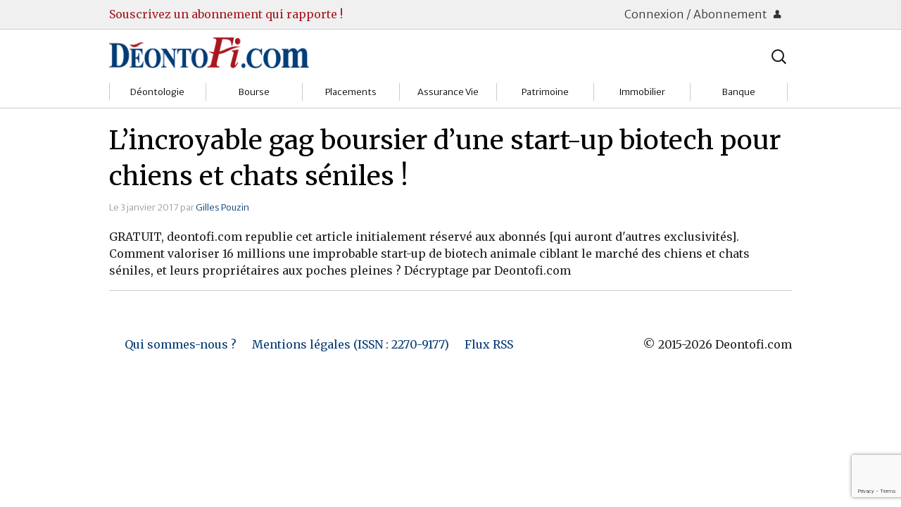

--- FILE ---
content_type: text/html; charset=utf-8
request_url: https://www.google.com/recaptcha/api2/anchor?ar=1&k=6Ld_0KEqAAAAAH67Ti9HlV2eJIpfwaYXF-_ll5T5&co=aHR0cHM6Ly9kZW9udG9maS5jb206NDQz&hl=en&v=PoyoqOPhxBO7pBk68S4YbpHZ&size=invisible&anchor-ms=20000&execute-ms=30000&cb=x7y8n3pebp1g
body_size: 48712
content:
<!DOCTYPE HTML><html dir="ltr" lang="en"><head><meta http-equiv="Content-Type" content="text/html; charset=UTF-8">
<meta http-equiv="X-UA-Compatible" content="IE=edge">
<title>reCAPTCHA</title>
<style type="text/css">
/* cyrillic-ext */
@font-face {
  font-family: 'Roboto';
  font-style: normal;
  font-weight: 400;
  font-stretch: 100%;
  src: url(//fonts.gstatic.com/s/roboto/v48/KFO7CnqEu92Fr1ME7kSn66aGLdTylUAMa3GUBHMdazTgWw.woff2) format('woff2');
  unicode-range: U+0460-052F, U+1C80-1C8A, U+20B4, U+2DE0-2DFF, U+A640-A69F, U+FE2E-FE2F;
}
/* cyrillic */
@font-face {
  font-family: 'Roboto';
  font-style: normal;
  font-weight: 400;
  font-stretch: 100%;
  src: url(//fonts.gstatic.com/s/roboto/v48/KFO7CnqEu92Fr1ME7kSn66aGLdTylUAMa3iUBHMdazTgWw.woff2) format('woff2');
  unicode-range: U+0301, U+0400-045F, U+0490-0491, U+04B0-04B1, U+2116;
}
/* greek-ext */
@font-face {
  font-family: 'Roboto';
  font-style: normal;
  font-weight: 400;
  font-stretch: 100%;
  src: url(//fonts.gstatic.com/s/roboto/v48/KFO7CnqEu92Fr1ME7kSn66aGLdTylUAMa3CUBHMdazTgWw.woff2) format('woff2');
  unicode-range: U+1F00-1FFF;
}
/* greek */
@font-face {
  font-family: 'Roboto';
  font-style: normal;
  font-weight: 400;
  font-stretch: 100%;
  src: url(//fonts.gstatic.com/s/roboto/v48/KFO7CnqEu92Fr1ME7kSn66aGLdTylUAMa3-UBHMdazTgWw.woff2) format('woff2');
  unicode-range: U+0370-0377, U+037A-037F, U+0384-038A, U+038C, U+038E-03A1, U+03A3-03FF;
}
/* math */
@font-face {
  font-family: 'Roboto';
  font-style: normal;
  font-weight: 400;
  font-stretch: 100%;
  src: url(//fonts.gstatic.com/s/roboto/v48/KFO7CnqEu92Fr1ME7kSn66aGLdTylUAMawCUBHMdazTgWw.woff2) format('woff2');
  unicode-range: U+0302-0303, U+0305, U+0307-0308, U+0310, U+0312, U+0315, U+031A, U+0326-0327, U+032C, U+032F-0330, U+0332-0333, U+0338, U+033A, U+0346, U+034D, U+0391-03A1, U+03A3-03A9, U+03B1-03C9, U+03D1, U+03D5-03D6, U+03F0-03F1, U+03F4-03F5, U+2016-2017, U+2034-2038, U+203C, U+2040, U+2043, U+2047, U+2050, U+2057, U+205F, U+2070-2071, U+2074-208E, U+2090-209C, U+20D0-20DC, U+20E1, U+20E5-20EF, U+2100-2112, U+2114-2115, U+2117-2121, U+2123-214F, U+2190, U+2192, U+2194-21AE, U+21B0-21E5, U+21F1-21F2, U+21F4-2211, U+2213-2214, U+2216-22FF, U+2308-230B, U+2310, U+2319, U+231C-2321, U+2336-237A, U+237C, U+2395, U+239B-23B7, U+23D0, U+23DC-23E1, U+2474-2475, U+25AF, U+25B3, U+25B7, U+25BD, U+25C1, U+25CA, U+25CC, U+25FB, U+266D-266F, U+27C0-27FF, U+2900-2AFF, U+2B0E-2B11, U+2B30-2B4C, U+2BFE, U+3030, U+FF5B, U+FF5D, U+1D400-1D7FF, U+1EE00-1EEFF;
}
/* symbols */
@font-face {
  font-family: 'Roboto';
  font-style: normal;
  font-weight: 400;
  font-stretch: 100%;
  src: url(//fonts.gstatic.com/s/roboto/v48/KFO7CnqEu92Fr1ME7kSn66aGLdTylUAMaxKUBHMdazTgWw.woff2) format('woff2');
  unicode-range: U+0001-000C, U+000E-001F, U+007F-009F, U+20DD-20E0, U+20E2-20E4, U+2150-218F, U+2190, U+2192, U+2194-2199, U+21AF, U+21E6-21F0, U+21F3, U+2218-2219, U+2299, U+22C4-22C6, U+2300-243F, U+2440-244A, U+2460-24FF, U+25A0-27BF, U+2800-28FF, U+2921-2922, U+2981, U+29BF, U+29EB, U+2B00-2BFF, U+4DC0-4DFF, U+FFF9-FFFB, U+10140-1018E, U+10190-1019C, U+101A0, U+101D0-101FD, U+102E0-102FB, U+10E60-10E7E, U+1D2C0-1D2D3, U+1D2E0-1D37F, U+1F000-1F0FF, U+1F100-1F1AD, U+1F1E6-1F1FF, U+1F30D-1F30F, U+1F315, U+1F31C, U+1F31E, U+1F320-1F32C, U+1F336, U+1F378, U+1F37D, U+1F382, U+1F393-1F39F, U+1F3A7-1F3A8, U+1F3AC-1F3AF, U+1F3C2, U+1F3C4-1F3C6, U+1F3CA-1F3CE, U+1F3D4-1F3E0, U+1F3ED, U+1F3F1-1F3F3, U+1F3F5-1F3F7, U+1F408, U+1F415, U+1F41F, U+1F426, U+1F43F, U+1F441-1F442, U+1F444, U+1F446-1F449, U+1F44C-1F44E, U+1F453, U+1F46A, U+1F47D, U+1F4A3, U+1F4B0, U+1F4B3, U+1F4B9, U+1F4BB, U+1F4BF, U+1F4C8-1F4CB, U+1F4D6, U+1F4DA, U+1F4DF, U+1F4E3-1F4E6, U+1F4EA-1F4ED, U+1F4F7, U+1F4F9-1F4FB, U+1F4FD-1F4FE, U+1F503, U+1F507-1F50B, U+1F50D, U+1F512-1F513, U+1F53E-1F54A, U+1F54F-1F5FA, U+1F610, U+1F650-1F67F, U+1F687, U+1F68D, U+1F691, U+1F694, U+1F698, U+1F6AD, U+1F6B2, U+1F6B9-1F6BA, U+1F6BC, U+1F6C6-1F6CF, U+1F6D3-1F6D7, U+1F6E0-1F6EA, U+1F6F0-1F6F3, U+1F6F7-1F6FC, U+1F700-1F7FF, U+1F800-1F80B, U+1F810-1F847, U+1F850-1F859, U+1F860-1F887, U+1F890-1F8AD, U+1F8B0-1F8BB, U+1F8C0-1F8C1, U+1F900-1F90B, U+1F93B, U+1F946, U+1F984, U+1F996, U+1F9E9, U+1FA00-1FA6F, U+1FA70-1FA7C, U+1FA80-1FA89, U+1FA8F-1FAC6, U+1FACE-1FADC, U+1FADF-1FAE9, U+1FAF0-1FAF8, U+1FB00-1FBFF;
}
/* vietnamese */
@font-face {
  font-family: 'Roboto';
  font-style: normal;
  font-weight: 400;
  font-stretch: 100%;
  src: url(//fonts.gstatic.com/s/roboto/v48/KFO7CnqEu92Fr1ME7kSn66aGLdTylUAMa3OUBHMdazTgWw.woff2) format('woff2');
  unicode-range: U+0102-0103, U+0110-0111, U+0128-0129, U+0168-0169, U+01A0-01A1, U+01AF-01B0, U+0300-0301, U+0303-0304, U+0308-0309, U+0323, U+0329, U+1EA0-1EF9, U+20AB;
}
/* latin-ext */
@font-face {
  font-family: 'Roboto';
  font-style: normal;
  font-weight: 400;
  font-stretch: 100%;
  src: url(//fonts.gstatic.com/s/roboto/v48/KFO7CnqEu92Fr1ME7kSn66aGLdTylUAMa3KUBHMdazTgWw.woff2) format('woff2');
  unicode-range: U+0100-02BA, U+02BD-02C5, U+02C7-02CC, U+02CE-02D7, U+02DD-02FF, U+0304, U+0308, U+0329, U+1D00-1DBF, U+1E00-1E9F, U+1EF2-1EFF, U+2020, U+20A0-20AB, U+20AD-20C0, U+2113, U+2C60-2C7F, U+A720-A7FF;
}
/* latin */
@font-face {
  font-family: 'Roboto';
  font-style: normal;
  font-weight: 400;
  font-stretch: 100%;
  src: url(//fonts.gstatic.com/s/roboto/v48/KFO7CnqEu92Fr1ME7kSn66aGLdTylUAMa3yUBHMdazQ.woff2) format('woff2');
  unicode-range: U+0000-00FF, U+0131, U+0152-0153, U+02BB-02BC, U+02C6, U+02DA, U+02DC, U+0304, U+0308, U+0329, U+2000-206F, U+20AC, U+2122, U+2191, U+2193, U+2212, U+2215, U+FEFF, U+FFFD;
}
/* cyrillic-ext */
@font-face {
  font-family: 'Roboto';
  font-style: normal;
  font-weight: 500;
  font-stretch: 100%;
  src: url(//fonts.gstatic.com/s/roboto/v48/KFO7CnqEu92Fr1ME7kSn66aGLdTylUAMa3GUBHMdazTgWw.woff2) format('woff2');
  unicode-range: U+0460-052F, U+1C80-1C8A, U+20B4, U+2DE0-2DFF, U+A640-A69F, U+FE2E-FE2F;
}
/* cyrillic */
@font-face {
  font-family: 'Roboto';
  font-style: normal;
  font-weight: 500;
  font-stretch: 100%;
  src: url(//fonts.gstatic.com/s/roboto/v48/KFO7CnqEu92Fr1ME7kSn66aGLdTylUAMa3iUBHMdazTgWw.woff2) format('woff2');
  unicode-range: U+0301, U+0400-045F, U+0490-0491, U+04B0-04B1, U+2116;
}
/* greek-ext */
@font-face {
  font-family: 'Roboto';
  font-style: normal;
  font-weight: 500;
  font-stretch: 100%;
  src: url(//fonts.gstatic.com/s/roboto/v48/KFO7CnqEu92Fr1ME7kSn66aGLdTylUAMa3CUBHMdazTgWw.woff2) format('woff2');
  unicode-range: U+1F00-1FFF;
}
/* greek */
@font-face {
  font-family: 'Roboto';
  font-style: normal;
  font-weight: 500;
  font-stretch: 100%;
  src: url(//fonts.gstatic.com/s/roboto/v48/KFO7CnqEu92Fr1ME7kSn66aGLdTylUAMa3-UBHMdazTgWw.woff2) format('woff2');
  unicode-range: U+0370-0377, U+037A-037F, U+0384-038A, U+038C, U+038E-03A1, U+03A3-03FF;
}
/* math */
@font-face {
  font-family: 'Roboto';
  font-style: normal;
  font-weight: 500;
  font-stretch: 100%;
  src: url(//fonts.gstatic.com/s/roboto/v48/KFO7CnqEu92Fr1ME7kSn66aGLdTylUAMawCUBHMdazTgWw.woff2) format('woff2');
  unicode-range: U+0302-0303, U+0305, U+0307-0308, U+0310, U+0312, U+0315, U+031A, U+0326-0327, U+032C, U+032F-0330, U+0332-0333, U+0338, U+033A, U+0346, U+034D, U+0391-03A1, U+03A3-03A9, U+03B1-03C9, U+03D1, U+03D5-03D6, U+03F0-03F1, U+03F4-03F5, U+2016-2017, U+2034-2038, U+203C, U+2040, U+2043, U+2047, U+2050, U+2057, U+205F, U+2070-2071, U+2074-208E, U+2090-209C, U+20D0-20DC, U+20E1, U+20E5-20EF, U+2100-2112, U+2114-2115, U+2117-2121, U+2123-214F, U+2190, U+2192, U+2194-21AE, U+21B0-21E5, U+21F1-21F2, U+21F4-2211, U+2213-2214, U+2216-22FF, U+2308-230B, U+2310, U+2319, U+231C-2321, U+2336-237A, U+237C, U+2395, U+239B-23B7, U+23D0, U+23DC-23E1, U+2474-2475, U+25AF, U+25B3, U+25B7, U+25BD, U+25C1, U+25CA, U+25CC, U+25FB, U+266D-266F, U+27C0-27FF, U+2900-2AFF, U+2B0E-2B11, U+2B30-2B4C, U+2BFE, U+3030, U+FF5B, U+FF5D, U+1D400-1D7FF, U+1EE00-1EEFF;
}
/* symbols */
@font-face {
  font-family: 'Roboto';
  font-style: normal;
  font-weight: 500;
  font-stretch: 100%;
  src: url(//fonts.gstatic.com/s/roboto/v48/KFO7CnqEu92Fr1ME7kSn66aGLdTylUAMaxKUBHMdazTgWw.woff2) format('woff2');
  unicode-range: U+0001-000C, U+000E-001F, U+007F-009F, U+20DD-20E0, U+20E2-20E4, U+2150-218F, U+2190, U+2192, U+2194-2199, U+21AF, U+21E6-21F0, U+21F3, U+2218-2219, U+2299, U+22C4-22C6, U+2300-243F, U+2440-244A, U+2460-24FF, U+25A0-27BF, U+2800-28FF, U+2921-2922, U+2981, U+29BF, U+29EB, U+2B00-2BFF, U+4DC0-4DFF, U+FFF9-FFFB, U+10140-1018E, U+10190-1019C, U+101A0, U+101D0-101FD, U+102E0-102FB, U+10E60-10E7E, U+1D2C0-1D2D3, U+1D2E0-1D37F, U+1F000-1F0FF, U+1F100-1F1AD, U+1F1E6-1F1FF, U+1F30D-1F30F, U+1F315, U+1F31C, U+1F31E, U+1F320-1F32C, U+1F336, U+1F378, U+1F37D, U+1F382, U+1F393-1F39F, U+1F3A7-1F3A8, U+1F3AC-1F3AF, U+1F3C2, U+1F3C4-1F3C6, U+1F3CA-1F3CE, U+1F3D4-1F3E0, U+1F3ED, U+1F3F1-1F3F3, U+1F3F5-1F3F7, U+1F408, U+1F415, U+1F41F, U+1F426, U+1F43F, U+1F441-1F442, U+1F444, U+1F446-1F449, U+1F44C-1F44E, U+1F453, U+1F46A, U+1F47D, U+1F4A3, U+1F4B0, U+1F4B3, U+1F4B9, U+1F4BB, U+1F4BF, U+1F4C8-1F4CB, U+1F4D6, U+1F4DA, U+1F4DF, U+1F4E3-1F4E6, U+1F4EA-1F4ED, U+1F4F7, U+1F4F9-1F4FB, U+1F4FD-1F4FE, U+1F503, U+1F507-1F50B, U+1F50D, U+1F512-1F513, U+1F53E-1F54A, U+1F54F-1F5FA, U+1F610, U+1F650-1F67F, U+1F687, U+1F68D, U+1F691, U+1F694, U+1F698, U+1F6AD, U+1F6B2, U+1F6B9-1F6BA, U+1F6BC, U+1F6C6-1F6CF, U+1F6D3-1F6D7, U+1F6E0-1F6EA, U+1F6F0-1F6F3, U+1F6F7-1F6FC, U+1F700-1F7FF, U+1F800-1F80B, U+1F810-1F847, U+1F850-1F859, U+1F860-1F887, U+1F890-1F8AD, U+1F8B0-1F8BB, U+1F8C0-1F8C1, U+1F900-1F90B, U+1F93B, U+1F946, U+1F984, U+1F996, U+1F9E9, U+1FA00-1FA6F, U+1FA70-1FA7C, U+1FA80-1FA89, U+1FA8F-1FAC6, U+1FACE-1FADC, U+1FADF-1FAE9, U+1FAF0-1FAF8, U+1FB00-1FBFF;
}
/* vietnamese */
@font-face {
  font-family: 'Roboto';
  font-style: normal;
  font-weight: 500;
  font-stretch: 100%;
  src: url(//fonts.gstatic.com/s/roboto/v48/KFO7CnqEu92Fr1ME7kSn66aGLdTylUAMa3OUBHMdazTgWw.woff2) format('woff2');
  unicode-range: U+0102-0103, U+0110-0111, U+0128-0129, U+0168-0169, U+01A0-01A1, U+01AF-01B0, U+0300-0301, U+0303-0304, U+0308-0309, U+0323, U+0329, U+1EA0-1EF9, U+20AB;
}
/* latin-ext */
@font-face {
  font-family: 'Roboto';
  font-style: normal;
  font-weight: 500;
  font-stretch: 100%;
  src: url(//fonts.gstatic.com/s/roboto/v48/KFO7CnqEu92Fr1ME7kSn66aGLdTylUAMa3KUBHMdazTgWw.woff2) format('woff2');
  unicode-range: U+0100-02BA, U+02BD-02C5, U+02C7-02CC, U+02CE-02D7, U+02DD-02FF, U+0304, U+0308, U+0329, U+1D00-1DBF, U+1E00-1E9F, U+1EF2-1EFF, U+2020, U+20A0-20AB, U+20AD-20C0, U+2113, U+2C60-2C7F, U+A720-A7FF;
}
/* latin */
@font-face {
  font-family: 'Roboto';
  font-style: normal;
  font-weight: 500;
  font-stretch: 100%;
  src: url(//fonts.gstatic.com/s/roboto/v48/KFO7CnqEu92Fr1ME7kSn66aGLdTylUAMa3yUBHMdazQ.woff2) format('woff2');
  unicode-range: U+0000-00FF, U+0131, U+0152-0153, U+02BB-02BC, U+02C6, U+02DA, U+02DC, U+0304, U+0308, U+0329, U+2000-206F, U+20AC, U+2122, U+2191, U+2193, U+2212, U+2215, U+FEFF, U+FFFD;
}
/* cyrillic-ext */
@font-face {
  font-family: 'Roboto';
  font-style: normal;
  font-weight: 900;
  font-stretch: 100%;
  src: url(//fonts.gstatic.com/s/roboto/v48/KFO7CnqEu92Fr1ME7kSn66aGLdTylUAMa3GUBHMdazTgWw.woff2) format('woff2');
  unicode-range: U+0460-052F, U+1C80-1C8A, U+20B4, U+2DE0-2DFF, U+A640-A69F, U+FE2E-FE2F;
}
/* cyrillic */
@font-face {
  font-family: 'Roboto';
  font-style: normal;
  font-weight: 900;
  font-stretch: 100%;
  src: url(//fonts.gstatic.com/s/roboto/v48/KFO7CnqEu92Fr1ME7kSn66aGLdTylUAMa3iUBHMdazTgWw.woff2) format('woff2');
  unicode-range: U+0301, U+0400-045F, U+0490-0491, U+04B0-04B1, U+2116;
}
/* greek-ext */
@font-face {
  font-family: 'Roboto';
  font-style: normal;
  font-weight: 900;
  font-stretch: 100%;
  src: url(//fonts.gstatic.com/s/roboto/v48/KFO7CnqEu92Fr1ME7kSn66aGLdTylUAMa3CUBHMdazTgWw.woff2) format('woff2');
  unicode-range: U+1F00-1FFF;
}
/* greek */
@font-face {
  font-family: 'Roboto';
  font-style: normal;
  font-weight: 900;
  font-stretch: 100%;
  src: url(//fonts.gstatic.com/s/roboto/v48/KFO7CnqEu92Fr1ME7kSn66aGLdTylUAMa3-UBHMdazTgWw.woff2) format('woff2');
  unicode-range: U+0370-0377, U+037A-037F, U+0384-038A, U+038C, U+038E-03A1, U+03A3-03FF;
}
/* math */
@font-face {
  font-family: 'Roboto';
  font-style: normal;
  font-weight: 900;
  font-stretch: 100%;
  src: url(//fonts.gstatic.com/s/roboto/v48/KFO7CnqEu92Fr1ME7kSn66aGLdTylUAMawCUBHMdazTgWw.woff2) format('woff2');
  unicode-range: U+0302-0303, U+0305, U+0307-0308, U+0310, U+0312, U+0315, U+031A, U+0326-0327, U+032C, U+032F-0330, U+0332-0333, U+0338, U+033A, U+0346, U+034D, U+0391-03A1, U+03A3-03A9, U+03B1-03C9, U+03D1, U+03D5-03D6, U+03F0-03F1, U+03F4-03F5, U+2016-2017, U+2034-2038, U+203C, U+2040, U+2043, U+2047, U+2050, U+2057, U+205F, U+2070-2071, U+2074-208E, U+2090-209C, U+20D0-20DC, U+20E1, U+20E5-20EF, U+2100-2112, U+2114-2115, U+2117-2121, U+2123-214F, U+2190, U+2192, U+2194-21AE, U+21B0-21E5, U+21F1-21F2, U+21F4-2211, U+2213-2214, U+2216-22FF, U+2308-230B, U+2310, U+2319, U+231C-2321, U+2336-237A, U+237C, U+2395, U+239B-23B7, U+23D0, U+23DC-23E1, U+2474-2475, U+25AF, U+25B3, U+25B7, U+25BD, U+25C1, U+25CA, U+25CC, U+25FB, U+266D-266F, U+27C0-27FF, U+2900-2AFF, U+2B0E-2B11, U+2B30-2B4C, U+2BFE, U+3030, U+FF5B, U+FF5D, U+1D400-1D7FF, U+1EE00-1EEFF;
}
/* symbols */
@font-face {
  font-family: 'Roboto';
  font-style: normal;
  font-weight: 900;
  font-stretch: 100%;
  src: url(//fonts.gstatic.com/s/roboto/v48/KFO7CnqEu92Fr1ME7kSn66aGLdTylUAMaxKUBHMdazTgWw.woff2) format('woff2');
  unicode-range: U+0001-000C, U+000E-001F, U+007F-009F, U+20DD-20E0, U+20E2-20E4, U+2150-218F, U+2190, U+2192, U+2194-2199, U+21AF, U+21E6-21F0, U+21F3, U+2218-2219, U+2299, U+22C4-22C6, U+2300-243F, U+2440-244A, U+2460-24FF, U+25A0-27BF, U+2800-28FF, U+2921-2922, U+2981, U+29BF, U+29EB, U+2B00-2BFF, U+4DC0-4DFF, U+FFF9-FFFB, U+10140-1018E, U+10190-1019C, U+101A0, U+101D0-101FD, U+102E0-102FB, U+10E60-10E7E, U+1D2C0-1D2D3, U+1D2E0-1D37F, U+1F000-1F0FF, U+1F100-1F1AD, U+1F1E6-1F1FF, U+1F30D-1F30F, U+1F315, U+1F31C, U+1F31E, U+1F320-1F32C, U+1F336, U+1F378, U+1F37D, U+1F382, U+1F393-1F39F, U+1F3A7-1F3A8, U+1F3AC-1F3AF, U+1F3C2, U+1F3C4-1F3C6, U+1F3CA-1F3CE, U+1F3D4-1F3E0, U+1F3ED, U+1F3F1-1F3F3, U+1F3F5-1F3F7, U+1F408, U+1F415, U+1F41F, U+1F426, U+1F43F, U+1F441-1F442, U+1F444, U+1F446-1F449, U+1F44C-1F44E, U+1F453, U+1F46A, U+1F47D, U+1F4A3, U+1F4B0, U+1F4B3, U+1F4B9, U+1F4BB, U+1F4BF, U+1F4C8-1F4CB, U+1F4D6, U+1F4DA, U+1F4DF, U+1F4E3-1F4E6, U+1F4EA-1F4ED, U+1F4F7, U+1F4F9-1F4FB, U+1F4FD-1F4FE, U+1F503, U+1F507-1F50B, U+1F50D, U+1F512-1F513, U+1F53E-1F54A, U+1F54F-1F5FA, U+1F610, U+1F650-1F67F, U+1F687, U+1F68D, U+1F691, U+1F694, U+1F698, U+1F6AD, U+1F6B2, U+1F6B9-1F6BA, U+1F6BC, U+1F6C6-1F6CF, U+1F6D3-1F6D7, U+1F6E0-1F6EA, U+1F6F0-1F6F3, U+1F6F7-1F6FC, U+1F700-1F7FF, U+1F800-1F80B, U+1F810-1F847, U+1F850-1F859, U+1F860-1F887, U+1F890-1F8AD, U+1F8B0-1F8BB, U+1F8C0-1F8C1, U+1F900-1F90B, U+1F93B, U+1F946, U+1F984, U+1F996, U+1F9E9, U+1FA00-1FA6F, U+1FA70-1FA7C, U+1FA80-1FA89, U+1FA8F-1FAC6, U+1FACE-1FADC, U+1FADF-1FAE9, U+1FAF0-1FAF8, U+1FB00-1FBFF;
}
/* vietnamese */
@font-face {
  font-family: 'Roboto';
  font-style: normal;
  font-weight: 900;
  font-stretch: 100%;
  src: url(//fonts.gstatic.com/s/roboto/v48/KFO7CnqEu92Fr1ME7kSn66aGLdTylUAMa3OUBHMdazTgWw.woff2) format('woff2');
  unicode-range: U+0102-0103, U+0110-0111, U+0128-0129, U+0168-0169, U+01A0-01A1, U+01AF-01B0, U+0300-0301, U+0303-0304, U+0308-0309, U+0323, U+0329, U+1EA0-1EF9, U+20AB;
}
/* latin-ext */
@font-face {
  font-family: 'Roboto';
  font-style: normal;
  font-weight: 900;
  font-stretch: 100%;
  src: url(//fonts.gstatic.com/s/roboto/v48/KFO7CnqEu92Fr1ME7kSn66aGLdTylUAMa3KUBHMdazTgWw.woff2) format('woff2');
  unicode-range: U+0100-02BA, U+02BD-02C5, U+02C7-02CC, U+02CE-02D7, U+02DD-02FF, U+0304, U+0308, U+0329, U+1D00-1DBF, U+1E00-1E9F, U+1EF2-1EFF, U+2020, U+20A0-20AB, U+20AD-20C0, U+2113, U+2C60-2C7F, U+A720-A7FF;
}
/* latin */
@font-face {
  font-family: 'Roboto';
  font-style: normal;
  font-weight: 900;
  font-stretch: 100%;
  src: url(//fonts.gstatic.com/s/roboto/v48/KFO7CnqEu92Fr1ME7kSn66aGLdTylUAMa3yUBHMdazQ.woff2) format('woff2');
  unicode-range: U+0000-00FF, U+0131, U+0152-0153, U+02BB-02BC, U+02C6, U+02DA, U+02DC, U+0304, U+0308, U+0329, U+2000-206F, U+20AC, U+2122, U+2191, U+2193, U+2212, U+2215, U+FEFF, U+FFFD;
}

</style>
<link rel="stylesheet" type="text/css" href="https://www.gstatic.com/recaptcha/releases/PoyoqOPhxBO7pBk68S4YbpHZ/styles__ltr.css">
<script nonce="9J0glQWwcskpAjFZJxV8nQ" type="text/javascript">window['__recaptcha_api'] = 'https://www.google.com/recaptcha/api2/';</script>
<script type="text/javascript" src="https://www.gstatic.com/recaptcha/releases/PoyoqOPhxBO7pBk68S4YbpHZ/recaptcha__en.js" nonce="9J0glQWwcskpAjFZJxV8nQ">
      
    </script></head>
<body><div id="rc-anchor-alert" class="rc-anchor-alert"></div>
<input type="hidden" id="recaptcha-token" value="[base64]">
<script type="text/javascript" nonce="9J0glQWwcskpAjFZJxV8nQ">
      recaptcha.anchor.Main.init("[\x22ainput\x22,[\x22bgdata\x22,\x22\x22,\[base64]/[base64]/MjU1Ong/[base64]/[base64]/[base64]/[base64]/[base64]/[base64]/[base64]/[base64]/[base64]/[base64]/[base64]/[base64]/[base64]/[base64]/[base64]\\u003d\x22,\[base64]\\u003d\x22,\[base64]/Ch1JbKQPDucORwpPDkCrCvsObwrZCw6XCpEwew5TDhzMhcMKGfWLDuWbDkT3DmgbChcK6w7krQ8K1acOGOcK1M8O2wq/CksKbw6hEw4h1w6dmTm3DoWzDhsKHU8Omw5kEw4TDjU7Dg8O+KHE5AcOgK8K8HnzCsMOPBAAfOsOwwrROHHrDgklHwqQKa8K+AWQ3w4/[base64]/Y8K9AMOBwo3DjX/CpjDClMOtRMO1QBXCk8Kqwr3CqWMSwoJrw5EBJsKNwpsgWjHCk1Ysci1SQMKhwrvCtSlIUkQfwqXCkcKQXcO3woDDvXHDqXzCtMOEwrMAWTtUw704GsKtMcOCw57Di2IqccKQwqdXYcOZwoXDvh/Dj3PCm1Qnc8Ouw4MFwrlHwrJOcEfCusOjRmchJsKPTG4MwrATGnzCn8Kywr8mecOTwpAzwq/[base64]/Dp8OmVGByS8KHP8KUwo/[base64]/DucOjKcO2wq/[base64]/DsTcaw5N3wo3Dv8OiOcOpW8OlDldcQDTCg3s7wqbCr0PDpidIQmRxwoxNYcKLw7lra1fCoMO2XcKSdcKSGsK9TGRYTgPDpmLDhsOHYcK/J8O6w7PCnT3Ck8KNHXQXFnjCisKjeg4DOGxBHMKhw4fDjz/DriHDoTo8wpUowqfDmh3CkwZCZ8Otw5fDgUPCr8KeCGvDghpuwqrDhsO4wopgwp49WsOiwpDDpsOxImpuaTDDjSwWwpQ9wrdbB8Kzw6jDp8OMw58/w7kxbzUbVl/DlcK1JQbDisOiRMK8TDfCg8OOw6nDsMOOaMOywrgHQyYSwrbDusOsXFHCrcOUw4DCi8OUwrpFK8OIRHcqP1ItUcOIdMKoesONRzjCsAnDocOjw7t2TATDi8OJw7vCpDlTfcOdwrdKw5JFwq4EwpPCriYqUwvCjW/Dg8OkHMO3wqFaw5fDhMO0wrHCjMOVClJ5YUzDiEB/[base64]/CuAnCscKGNMOzWcKMwrPDr3vDhSB5wr/Ci8O9w4gHwopMw7nCgMOCRjjDrnNRAXbCvB3CkC7CnhdwDDfCmsK5ID1WwoTCo0PDjMOsKcKaOlJYI8OqVMKSw7jCnn/Cp8KPPsOJw5HCn8KIw51ALHDCvsKJw5R1w7/Dq8OyPcKgIsK1wr3Dm8OWwpMeWcOCSsKzaMOpwpQ3w556aWZ1dwbCocKbJXnDrsOKw6prw47DrsOSQT/[base64]/[base64]/e8OWSgjDucKew7HDvsO5w79owqIYNATCkRLDtT9HwqrDvmMeCWTCrV1icyQVw5XCl8Kbw7dwwpTCrcODF8KaMsKIO8KwF2V6wqfChhfCtBLDvATCiGbCjcKiPcKIfkw9D2FGNMOGw69ew4hCf8KBwrfDqyh/[base64]/DlhMPST4fw4XDr8OFEmcUw51WKC4MDgHDjC4uwpHCoMOaPEUlZ28Bw6zCgSDCmUzDicKYwo7Dtl9wwoZMw5BfdsOrw4nDkmBFwp4pGWFnw5MzcMOQJR/DrF46w79Bw6PCkVBUKBJawrY/[base64]/CmCzCs8O8PRzDqk0oQVfCpsOsQMOow4w3w7PCksO/[base64]/Ck8Knw7wowr3DkjjChHQuB17DsMOVJgUtwp4FwpV2SRjDgQ/DuMK5wrk7w73DhXtgw5sSwrIbZmLCgcKZwq0FwoYTwq91w5BNw5RZwrQfdR46wo/[base64]/CmMKsw7p1KMKEFxtzwq0Vw78owp/DtA85G8OCw5bDosKNwoLDqMKcY8KPaMOPGcO9MsKmCMKZwo7Cg8OVSsKwWUFTwojCtsKHEMKCR8ObemLCsyvCmsK7wrbDscOoZTRbw5HCrcOGwrdmw4XDmMOnwovDlsKSeFPDlhXCpEbDkWfChcOwHW/DmHUqUsO0w44ZP8Opb8Oiw5k2wpPDlEHDvi4/w6bCo8KCw4sVdsKSPHAwGcONIHDClRDDrcKNYAI6XsKAGzI6wqYQP1HDmgwgClvCrMKSwp0KUEDCvFrCnG/DlSYhw4ljw5fDgcKgwpjCtMKtw6TCoUjCj8KmXUDCuMKufcK4wpN5KcKhQMOJw6YGw4cOKT/[base64]/[base64]/DpkFEdXjDsjfDgsKSw6FuwqBJHcKXwpfDqV/CpcKOwrEGw53CkMOWwrXDgH3DtsKRw7FBaMOTTTLDqcOrwp1lSkl0w58bYcOawqzCgUzDi8O8w5PCihbCkMO2W1XDrCrClD/[base64]/[base64]/Crw3DlBzCuwXCjHDDrD8fwqXCs8O7FsKew7QhwoxkwpbCv8KHIXtIKQBXwoXClMKTw7gfwq7Ck3jCkBMJO0TCosKzBALDpcK9HVvDqcK1H1TDgxrDmMOPFwnDjwPDp8OiwoQtQcKJLlp7w5NJwo3CpcKbwpRqIUY3wqTDhcK9IsOLwo/[base64]/DghQWSnPCmsOrT8Orw6DChkZzw60Dw5khwprDpiBZwrTDm8ONw4VUwoDDg8Kdw50Vc8KGwqTDiSQDXMK4b8OtARBMwqFyd2LDq8KgccOMw5g7eMOVfmjDoxPCicOnwqHDgsKcwqlPf8KJa8KZwp3Cq8OGw7J9w7/DlxfCssKCwrItTD5eNBMFwqvCsMKEO8OYeMKHAx7Cu37CgMKGw64qwoUmAsKvTQVFwrrCucK7XCsZSR3DlsKNTXPChH51WcOvFMKEfgEDwoPDjsOYwrHDuzcAacKgw4/CjsOPw7snw7pRw4xzwpLDpsOIUcOCO8Oow78WwpgLA8KuGkkvw4vClQAlw6PCjRwiwrfDln7Cs1M0w57CqsO/w4d5PDbDncOiwokpD8O1Y8O6w7Y3M8OoGGgFK1bDq8OCTcOuDMO5LQV0UcOlO8KrQklgAgbDgsORw7FnbsOJfFc+VkJ9w7rClcOBf0nDuyPDkQHDngnCvMKCw40WAcOMwrnCuw/ChMKrYwbDpHc0WRNRasK/acKUdhHDiQdaw70oCwrDhcOsw5/Cs8OEe18Dw5jDsVZkZgHCncKXwqnCgsOvw4bDnMKrw7/DhMO1woRzc3XDqsKME2F/[base64]/Cn0ASBsKpwqhRI8Ojw7EpwrjDj0vCu0YLwqXDjsOtw4vCjMOQUsKRwoLDkcKcw6xCZ8KQXDNpw5HCtcOWwrTCglcNGSULRMKsd0rDk8KcShfDssKuwr/DpMKDwpvCiMOhcsKtw6HDvsOGMsKQZMKjw5AWKkTDvHhHbMO7wr3DrsKTccO8d8OCw68FCFDCgxXDvQxeZCNtbgBrFwAQwoEJwqARwo/[base64]/[base64]/[base64]/[base64]/LkPDoMK0wozCmMOjw6bDrcKAUsOOG3jDkcKKP8KQwo47dQTDmcOzw4ojdsKsw5jDnBkKZMOZdMKiw6DCp8KUDn/DvMKfNMKfw4XDoyLCpR/DkcOwHQsYwqbDhcOwaDs1w4NAwoccOsOMwodzNMKVwr3DrS7CvhYhPcKfw6LDqQ9tw6/[base64]/CicKqCsOrwqdaEB8pPMOUwpZaFsOywozCkQXDocKrbg/DuUnDpsKtL8K9w4HDk8Kzw4c4w6QYwqkEw4YIw5/Dp1VTw63DqsORYWl/w74pwqRmw7Ufw7UvPcK8wpDDpixOIMKvIMOEw4HDqMKUNy/CmlHCm8KbRsKAY3jCpcOgwpTDl8KEQ3jDrUoVwqA5w7zCmVgPwrMJXwzDjcKjX8OPwpjDkmcIwqI+NRnCkhLCqVMGNMOlMTTDjiLDhmfDrsK5VcKETkPDisO0GnlVUsKsKEjCkMKZWMOBZsOgwqUaXgzDkcKfIsOgFsKlwoTDlsKLwr7DnnTCnxg5FMOwfkHDgsO/wrQWwqjDssKtwrfCg1Mkw4Y/w7nCmFzDlnwLCihBS8OLw7jDksK5KcKVeMOqYMOXdXMaAkdyGcKww7hgHXnCtsKFwqrCpCY9w4/CrAptLsKRHXPDssKfw4/DpcOxVg9ACsKObEjDrQ00w6DCqcKvJcO2w7jCthnCnhbDmDTDiwTDrcKhw7XDmcK7wp81wqDDsxLClMKGBV16w4cew5LDj8OAwo/DmsOawq1pw4PCr8O/KULCpUDCuVdkP8OSWsKeOWV6FS7Dvl8lw5czwrPCs2opwot1w7dYAx/DksOzwoTDk8OCb8K/NMKLfQLDpmrCvBTCuMKhCifCm8KQOmgewrbCvXPDicKSwp3DnxfCtSMtwrRnSsOHS2E/wp4PGCnChMKHw4Niw5IXVjDDr1RIwqgswpTDiGbDusKOw7JlLFrDiwTCosKGMMKdwqEpw4YTPsOxw5XCiVDDgzLDlcONaMOiSG/[base64]/AsKgwpjCtyjCocKhw6FBXDbCoMOXwq7DoXYTw77DiH7Dn8ODw5LCswTCgFTDh8K0w5J9GsKSE8KVwrk/VFDCm3oJa8OuwpYzwozDoUDDv1LDisOqwpvDlmrCqcKEw4zDs8KvaHhWOMKEwpXCrMOPSW7DnlTCusKXWGLCtsK+UsOXwpzDrnPDisKuw6/Csyxtw4QFw4jCr8OnwqvCs2RVfATDkHPDjcKTDsKaFTBFAio6LMKywotewo3Cpmcqw7BmwoZBGEtkw6YMERrCpE7DsDJGwot+w5DCqMO8e8KXSSY7wqHClcOkARhdwoQswqttRwLDmcOjw7csXMOnw57DhhVeF8O5w6/DoxQMw78xNcKYBivDlnPChMO8w71dw7PCjsK3wqvCpcKcV3HDisKjw6c8HsO8w6fChFcSwpsUFR4HwpJFw4fDgcO1cB8Vw4l3w5bDiMKbBsKlw6R9w4oCDMKVwqo5wqbDggR/[base64]/CvDDCrsKJwp/ClAbDmcKPw4DDtsOcw4dKw7UzOsKqYQPCusK2wr3Cp1nCuMOhw4XDsjQcJMK9w4TDkhPConHChMKpUnDDpx/Ci8Ova1vCo3cVd8KjwpPDpCozQwPCsMKSw5cWU3QxworDjx/ClkNzFHpow5DCoiI9QmhcMBfDoF1cw5jDkgzCni7DrcKfwobDgisNwqxJXMOqw47DusKUworDlFgow5ZQw43DgsKbJnIjwqjDo8Oowp/CuyfCiMO/HwUjwqpbcFITw5fDhwBCw6dWw5QkQcK6an8mwrVadMOQw58hF8KHwrjDk8Ohwowqw77CjsO0RcKFw7bDoMOMPsOUccKRw4MQwprDhj9pLHPCkjQnHAPDssK9wpPDgcO7wqrCtcOvwqDDsHJOw7nDtcKJw5jDlhVPL8KcVg4JexXDkjfDjGnCpcKpccK/U0YyIMOGwppXX8KucMOywpZIRsKewoDDo8K0w7gRR347JkMmw5HDplEBJcKqV3/DrsO2bHjDiAvCmsOCw7YDw5/DjsO5woFdbcKew5kEw43CiE7Ds8KGwqg3b8KYehjDvcOjci9zw79Va2XDqMKVw5bDnMKPwo0SSsO7JDkNwroqwpY2woXDlyYgbsOmwo3DucK8w6DCvcKww5LDoBFKw7/CvsOPw5UlVsKFw5siw4rDqCHDgMOiwpLCgVEKw5xLwo/ChwjCk8KCwqhjeMOkwrbDjsOSc1HDjT1Sw6nDq0R1TsOtwpkzfUHDjMK/WGvClsOhEsK5K8OPOsKednXCvMOLw5vDjMKtw4DDunNww75Nwo5Hwr1OFMOxwpgoJ0fCgcOaZlDCvzs9KygkThbDmsKnw5nDvMOQw6/[base64]/DiMKLYm4KwrXDg00ZNw8Sw7zDg8KDZ8OXw4fDosOuw6/[base64]/wo3CqUYFwq/DmsKmwqEQV3zDrk3Dj8OJKF/[base64]/CuMOTw4TCrlM8GcO7LMO4GmjDtypwZsKJRcK8wqLCkEgGVnPDu8KwwqjDtMKlwoAUeiPDihbComICMXZmwodKRMOow6rDssKZwq/[base64]/w45iwpfChEsswqbClsKBwoHDs03Dl1TDtxzClhICw4/CkRcibsKgBCvDhsO7X8KMw6HCrmkzdcKxZWXCi0bDoBcwwpQ0w4HCtCTDnXDCr1TCnHxOTMO1MMK9CsOKYFHDucOcwoxaw7LDs8OfwrzCvcOrwp7Cu8OqwrLDpsO6w4gVaWZ0US/DvsKeDDl1woI9w7s3wp3CmEzCtcOYP1vChV3CgQPDi2A6c3DDm1Fhcm1Hw4YHw7FhWDHDqsK3w77DqMOqTTR+w4gBGMKuw6NOwqpkfMO9w5PCvhJnw5tBwpPCoS5pw7UswqvCtDrDuX3CnMOrw6fCtsKTP8OawqnDs1Z5wrF6wpw6wptVYMKGw6lkJxNqDQzDp1/Cm8Ojw73CiizDiMK+IgrDicOiw4fDk8OFwoHCjsKzwqZkwokTwrdKQRNTw4YVwpEAwrvCpCDCkWZ0DQBdwrrDphFdw6nCvcO/w7PDnSUQO8Kfw6kyw7XCvsOaUcOcOCbCvz/DvkTDrDw1w75FwrzCsBhLYMOkTcO0KcKTw6BFJ3lTGjXDjsOFY0wuwoXCk3rCuQbCn8OIHMO2w7ItwrdAwoomw77CmC3CmwF3ZB0SdXXCgA3Dkx/DvQptEcOWwotIw6fDkgHDlsK8wpPDlsKeQWLCo8KFwrUGwqvCjMKjwqlVUMKbRsKqwqPCvsOwwrZaw5UaFcKywqLCmMKAEcKVw6gQPcKwwol6HTnDoRfCtMOiRsOMQsOzwpnDlRgDfMOybMOzwqE+w51Vw6sSw6BiLcO0Z23CmX8/w4IBLHh9FWLCu8KSwoMLTsOPw7nCu8KMw4tGeRpVLsOqw69Gw4JofwQEShnCssKuIV7DjsOMw5sDBBbDj8Kmwo/CoGHDvwfDj8KaZkrDrEc8a1fDsMOZwqXClMKlPsOITFhKw6Z7w4PCgsOqwrDDmhcuJndgIjtzw69xwo8vw7ICdcKawqhYw6UbwrjDgcKABMKEXWxETw7CjcOqw6MPU8KUwr4IHcKWwodwWsOrKsOsWcOPLMKEwqHDn33DrMKVckNwZsO1w7t9wq/Cum91W8KpwqEUPz3CuCUpJx0aQTvCicK8w7/[base64]/DrTfDjsKVYMOcwpnDnHbCn8Omwo8hwp4kwpVJIXbCvEkHL8OOwpFGFRLDoMKGwrohw7UcF8OwbMOnDVRHwrhfw4tpw4Iuw5YYw61kwq7DlsKuPsOtQsOyw5FmSMKBSMK1wpJZworCk8OMw7rCsmLDvsKBbBU5XsKbworDlMOxN8OUwq/CkTB3w7kCw4wVwoDDu1XCnsOqScOHAcKcRcODHMOeJMO4w7nCn3TDtMKJw4TCm0nCunrCmDHCmTvDosOOwo0sTsOuLMK9L8KAw41Zw75DwpsCw41pw54zwo8JHWBCIMOHwoEzw7PDsBRrAXMIw7/[base64]/dcOUR0ZFw7rCrgfDr8Kqw6lPw43CisKYw5LCqMK/w7UjwqLCk1FJw5/CpsKnw6/CtcOJw6fDqCAKwq5sw5fDjsKXwrnDr23CqsOYw40ZHAgdOHjCtWpdYE7DryfDihllb8K3woXDh0bCjHRFOMK5w75DCcKDATTCk8KKwr91dcOgKlPCrcOQwo/DucO4wo7Cuw3CgFI4Szkow6HDlsO/FcKOSH9cKMK7wrBww4TCuMOowq3Dq8Ktw53DiMKUK2/CgEUHwqRKw5/[base64]/wpMWDMOWIndCw77DssKCwq0ewpkAw7QyD8OGw5rCm8O8EcOJam9gw7/CvcOvw7/DlEfCgirDhMKGUcO6HV8hw6TCpcK9wokGFFJqwp7DilLDrsOYTMKlw6NgexHDiBbDpmxXwrpoKipNw5xJw6/DncKTMFDCk3/DvsOJaC/DnxHDjcO+w65/wrXDsMKyCF7DgGMMGjfDg8Omwr/Dn8O0wpxgV8O9RsKcwrFkRBwqeMOvwr5yw4JNPXAhIhY7YcOkw7E8ZScgf1rCg8OeAMOMwojDjkPDhsKzaADCrzbCrFlYbMOFwrgUw5PCucKEw59vw4ZwwrcDSn1iD0c3IQnCr8K4bcOMVwIjS8OUwpUlZ8OZwoVgLcKkWCJEwqUZFsOLwqvCocO/Bjtlwpohw4PCjBXDrcKEw5N4GRDCs8K5wqjCgXBuDcK/woXDvGjDgcKiw7kqwpNTF3DChMKgw5HDiVDCmcKec8O5KwdpwoLCtTkCTg8ywqhUw7LCp8OUwoHDo8OGwpXDhGjCgsK3w5pCw4cqw7tvQcKZw43Chx/[base64]/TVTDpcO8wrEIwobDgMOXDcOMw6DDjsKUwrXCucOuw53Cj8OIW8O4w7DDvnJEIUvCtMKbw6DDs8OLKWQ6P8KHYUZdwpMFw4jDssO+woPCg1TCnUwhw4ZfL8KWYcOIfcKcwpEUw6rDu30ewrxfw6zCkMKIw7w+w65HwrPDuMKNbxoqwpRHHMK4QsOxUMO/XgrCjgQHX8KiwrHCgsOAwpsawqA+wqB5wrtowpgaX1vCkyZ4biLCpMKOwpEtN8OHw7sIw6fCqyXCvwl5wo7CscKmwpsAw4g8e8OUw4gaMXAURsKPaE/[base64]/CuQt4b8KhcMO9RsK6ScO+wqPCkwzCncKeQSYrw74pWMOsOzdAIcK3c8OqwrfDocKTw6fCpcOPKMK0XBR8w4bCgsKGw4hnwrzDn0HCi8K1w5/CrH/CrzjDkkICw7nCuWROw7nCkk/DgDN1w7TDoWXDj8KLTVfDh8Opwq9eesKofk4LEsKSw4x6w5fDmcKfw63CozUPW8OUw5jCnMKXwog/wpQtRsOxXQ/DvXHDksKGw4zCgsKcwodzwoLDjEnCrinCuMKow6B1Z1wbbEfCrS3CtgvCt8O6wpvDtcKRXcOCasO3w4osO8Kuw5N2wpRVw4NwwqhAeMO1w7rCi2LCksK9ZzQpLcKqw5XDiXJow4RldsKOEsOMcDPCnFphLkzDqAlvw5RHXsKxC8KWw5DDt3XCnTvDtMK+KcO6wq/CokTCmVPCoGjDuTpde8KTwqHCmiNbwrFbw6TDnVhbI1M1AFwCwoPDpBjDjsOYSTXCvMOhGwB4wocwwqZAwqpWwojDgXc/w73DghfCocOgJ0vCtQMQwrfClQUqOVrDviQuaMO5Y1jCniESw5TDq8KZwrkcanvCtFwXH8KuPsOZwrHDtS7Cjl/[base64]/[base64]/DjURrRMKBX8KJd8OYw6TDlFpATMOywqLCsMKNw7nCicK/w7HCqXxPwpY/DFbCnMKUw65fKsKxXjRgwqkiYMOzwp/ClUYqwonConvDuMO1w7kZOhjDqsKYwp8cajbDvMOKKcOWbMOQw5ssw48SMx/[base64]/[base64]/[base64]/DkSDCtR8Tw49nwrvClcOAKiQpw64Pwq3DvsOkw7hJZUTCl8OFHsOJesKRAUY9TmY6AcOYw6g7GwPClcKCaMKpQcOnwp7CqsOZw7dzHMK0JcOLPWNuW8K4GMK4K8Kgw6Q1ScO/woLDiMOQUlPDs3XDgsKNJMKbwqM6w4bCh8Okw7jCgcKOEyXDisOfGyDDvMO5woPCgcKGBzHCpcO2TMO+wpcHw7XCt8KGYyPDumVIbMK2wrrCgD/CqT9ea3LDnsOZRGXDo0fCi8O2OQg9FXrDqD3CiMK2Uy3DqFnDhcObesO9w5A6w5jDhMOYwo9Rw7rDjQ9ewobCkhDCqwbDm8OOw4YIXDbCsMKGw7HCkRTDisKLC8OTw5M4DcOaMUPCl8KmwrTDsGzDs0N+wp9tHlUsZmkFwqAbwq/CmTxLAcKTw4d6fcKew4/CksOpwpjCrAZCwogow6wSw5M1UR7Dpy9NEcOowpTCmwXDiz4+K03DvsKkD8Ocw6nCnnDCgEsRw6A1wqXDiRLCqVLDgMOQKsOQw4k7JH/DiMO1JsKJasKrXMO/TsOSP8K5w6bCt3d1w4gXXHYlwoJ/wqMdEnkIB8KRA8OCw5HDhsKcclXCrzYTIyXDkEzDqV/CncKKecOKVEbDkxtMb8KGwo/DhMKRw6AvDlt+wrcPeSHCn29owo1Aw7Bwwr/CkVbDh8OJwrDDtFPDvCpHwovDicKKdcOFPl3DlsKdw446wrHCn04BDcKOBcKowo4Tw6gAwpdsHsKxaAkWwr/[base64]/DiWZzw6XCjz1CwozCuizDtMKJe19JwqYzL21nw7MzWcKXK8OEw5J4NsKSAXrCsFFzFxzDiMO6AcKZem88VC7DsMOXEmbCvWPCjmTDkzgtwqDCv8KxQ8Ovw5zDscO/[base64]/OMKgQcKaZcKCwqwOwpBkwr/Dqjgpwq4uw6/DqwTCuAlYZD9owpgqDsKFw6PCvMOewq3CvcKywrQnw59qw7ZzwpIhw6rCrwfDgcKqcsKgV0FpdsKiwqprWcOqDjJfRMOmPh3ChzwOwqEUbMK+LULClSnCqcO+PcOGw6LCslbDrinDuCloLMOXw6LCjUZ9aF/Cn8KzHMK0w6cyw4VJw6TCgcKKTCcSHSMpEsKQZMKBIMKsd8KhWiNvUQxiwqxYJMObfcOUSMOcwrLChMOZw7chw7jCnDR4wpsGw4PCgMOZVsOWTWkEwqrCg0oqS0dsSiwAwphGTMOUwpLDgjXDlw/[base64]/FcKlYMK/wqpKHTvCrjYew5kXMMOBwot9MWvDmcOZwqIATFEOwq3CkHgoFHApwpRidsKJf8OPcF4DRcOsCTHDjEvCjRIGPCJie8ONw4DCq2Usw4QjCg0EwodlRGPCoBDChcOsb1EBWcOAGcOHw5k8wqzCicO/UUZcw6jCr3phwoUlBsOVZRIhYy0qQMK3w6DDmsOmw5jCl8Okw4p5woB3YiDDkMK8Q1rClw1hwr5EfsKFwprCisK/w57CisOcw6ItwrMvw4fDgcKXA8KiwpbCsXA/VXDCrMOrw6ZSwooVwrofwpnCthIOYktYHWwUGcOZKcOLCMKUwr/CnsOUccOmw4pqwrNVw4s1KCHCvDYkcRrDkwvCq8K2wqXCumtpAcOcw7/CqcOPQ8K2wrXDuX85w7TDmGgXw5w6JMKdGhnCiGdiH8OaAsKmWcK4w4kfw5guWsOEwrzCkMKPFgXDtcKxwoDDhcKjwqZxw7A+U2gFwrzDnk0vDcKRY8K5TcO1w6kpXGbCmVBjJmdBwoPCrsKJw65NbMKvLgpsBh5lXMOaSDshOcOzdsOpGmI+XsK0w5/CgcO7wojChsOURz3DhsKewrDCpR0Mw7IAwqbDiT7DgHzDh8OOw6bCvxwndW4BwpFKfRTCv3XDh0pZKU5IIcK0fMO5wr/CvH4IEB7CgMK2w6jDuC/DnMK7w7nCjQZiw6BBPsOmNhwUQsOccMK4w4PCgA/DvHw0J2fCs8OJGF11fHdBw7fDp8OhHsOUw44sw40lR2xfXMOcQcKiw47DscKEG8Knwpo4wo3DtwXDi8O1w6rDsnJEw4cfwr/Ds8KcNTEvN8OqfcK4KsOiw4xIw60UOS/Do3cnc8KpwqoZwqXDgyXCjx3DsSLCnMObw5fCnsOhRBoJdMKJw4zDncOrw53Ci8KzKH7CvkfDh8OJVMKow7Ndwp/CpMOvwoB6w65zdRE0w7LCtMO6DMOXw55KwojCilvCozfDpcODw7fCp8KGJcKhwrIvw6jCusO/[base64]/Ch8K6S8OQwot0w4bDuMO/DjdLKcO9GxZ0QMOyCE/[base64]/CrktXMsOkw4B2VMOiY3wLw5Emd8KPw5VYwpJzPmpldcOMwrlNVF3DrMKaJMKOw78vL8O+wp4CUnLDj13ClhnDvlbDjkdOw7ABHMOOwoUYwpo2d2vCnMOPFcK4wrjDjlPDqAJ3w63DhD/DoUzCjsKrw67Csxozfn/[base64]/Dm1RRwo7Di0bCgTPDscOrQcKdZinChMKXw6jDr1DDkB0vwpVqwrnDssKQVsKPRMOOQ8OAwqtFw4BrwoA/w7kbw6rDqH/[base64]/VMKLQC/DhlrCv0fDosOsGzzCkTcUwoBpw6PDv8KpNGoDwqI2wrfDhWvDlBHCpxvDpsO6ABjCvW1tCn8TwrdGw6LCiMK0ZQxUwp0jNmp5f30BQiLCv8K6w6zDsVTDhhZvP0BvwpPDgVPDqirCpsKxLUnDksKKPhPCmsOEazgjCmt9GFpKAmTDhyh/wqtJwoAbMMOdAsK6wprDm0xvKMObRkDCusKlwpDCvcO+wrDDgMOQw4vDil3DgMKnK8OAwrNow63CqVXDumfDvmhRw5FrT8ObHC3CnMK+w4QWVcKPFh/CjgtEwqTDsMKfacK/[base64]/w7nCnsOjQsOtw4xTa003XsOrw6JfwocLZxUaHyrDrk/CqElaw4LDgjBHC2Ujw7xbw4vDlcOKI8KJw4/CmcK9AcOnHcO4wooOw5rCk0tGwq5pwrN1MsOyw5bCksOLR1jChcOswrlHMMOTwqHCi8KDK8OkwrEhSRfDiQMIw5XCiybDt8KtI8OYHT57w4fCrnk/wrFLEcKvLGPDr8Kmw5sJwonCtcK8esO/[base64]/DoH4cFTzDm8KrwrhnwpQAVsKxw4NDQGrCkSEPwo0hwr7Cry/Dvgttw4PDh1nCmT/CgcOww606ESlTw6x/HcKifcODw4/DmkLCsTnCmSvClMOcw7HDg8KIWsO+E8O9w4pEwpAEOUZHacOmDcOfwos/[base64]/[base64]/P8KmwpFkLMKdRcOcUyjDtEZbw5vCoWDCmcKFXFTCosOCwojCjQcdwq7CiMOAWcO0wobCpWsGdlHDoMKMw6XCusKRDihIRx85ccKhw6zCrsK7wqLChlXDoHfDpcKaw4PDiHdoR8KqesO5dVdKVMOhw7oNwpINbEHDt8OCVR5nd8Kdwq7CokN5w45qDVxjRkDCtFTCgMK/w4DDusOTBy/DosOuw5DDmMKWMS9YDUTCr8KPRUPCogkzwpNaw6B1SG3DosKEwpgNEnFcX8KHw6hGAMK2wpp2Kk1kAjfDvkIFQcOnwolywpHCh1PCv8Obw5tNUsK7R1IrNBQAwoPDuMONesKzw5XChhdsUyrCo2QEw5VEw7/Cl21qDQ5zwq3CgQk7b10VDsO3HcOWw5sVw6LDnFbDlDhawq/DlDUpw4DCnQEab8OUwr5awpPDtcOBw57CoMKmO8Orw6HDvVItw7gPw7VMAcKHNMKwwrlzTsKWwoIiwpUYZsODw5g/OhzDk8OSwpoJw5wmRMKVIMOWwq/CrcOYXDNEQyfCny7CjATDtcOkecONwpXDqMOfJEgjLBfCjSY+DnxUbcKfw4kYwrU6R0MEOMKIwqMDQ8Obwr9dQMKgw7waw7nCqw/[base64]/[base64]/CghZNw4nCg8O5YMODwqTDqS/DjsKTwqFVHsK1w7TDoMOmexYzasKVw4PCp3cda1lqw4rCkcKmw4MKd2nCscK1w6zDl8K3wrPCpAwIw6w5w7/DnQ/DucOLQ3JHDjcZw4NuScKqw5lafm3CqcKwwqXDknYHEsKuOsKvw6Q4w4BHIMKMMx/DlT1PWsOAw5J+w4kcRVhLwpMNSgnCrC/[base64]/wowlesOObcKewoEkMDvDvRw/LMK2LWvCssKTw6Nlwr54w7xkwqbDqMKMw5HCvQTDmn1rBMOCalJLfkDDn3pMwofCpzvChcO2MyF4w6tuLXl0w7/[base64]/DvxbCq8KHfm3Dp8OuVMOVw4RjfS00TC3DrsOaWB7DmUM0DApeOXDCp2jDscKNDcOlOsKjV3nDsBzDljjDoHtNwrkxacKRXsOzwpzCrE9QZ2/CuMOqFA1Ew7Raw7glw5MUTjR+wrp/bEzChhDCvEULwpjCucKHwqpLw77DisOYNXY6fcK0WsOYwr9NYcOiwodYLlkYw67CgQoYR8OYfcKbYMOKwo0mZ8K3w5zCiQILXz9WX8OnLMKbw74SEX/DsRYOGcO4wrHDqkTDiTB7wqvCiB3DlsKzwrXDoRAMA2EKCMKFwqoDMMKiwpTDmcKcw4fDngcqw7hjUm8tHcKJw7/DqFQ/YcOjwqfDlUI7BkbCgG0fTMKhVsKseBHDgsOFfsK/wo0TwrvDmzTDhSBzEiMeClfDq8OUE2/DqcKWPMKOb0tpN8KBw4I+XMOQw4tfw6bCgj/[base64]/[base64]/FsO2QlTDoMK2w6HDg8KoTknDvRYhb8KcLXbCjcKQw6smw6c+ODAGdMKDK8Kuw4TCgMOOw6/Ci8Ofw5HCg1jDjsKyw6Z/GT3Ci0nCvMK6c8O4w73DiH1jw7DDrzcrw6jDmgvDt1AQAsOowrYrwrdnw43CiMKow4/Cp20hdzDDosK9fW1/[base64]/Do1jDpzTClcOxw5vDpHHDoMOdWkHDmkRDwrILb8OUAnDCt0PCpltlGMKiICnCtjdEw5fCigs2w5XCuTDDnlt0wrIBfgAHwroVwqZmbHHDtGNJd8OYw40pwpzDpcOqLMOYZsOew5jCjsOYRHVow7/Ck8KLw4xww5HCnHPCmMKpw5hEwpAYw6DDrcOXw5YzTRHChT0JwqcHw5LDm8OBw7k+OWhWwqhSw67DgBDCuMK/w48Kwq0pwoM4SsKNwqzCunExwo4bFj4Kw5bDuAvCrRRbwrthwo7Chl7CjBvDmsOJw7hiKcOMw4vCgRAnIcORw70Rw5p0UMK1FcK3w7ltUi4CwqRrwqoCNTJnw5UTw4dawrYvw5E2CANZVi9Hw7I4Bx9/N8OzUTTDiFpONE5Jw7NPRcKWVUHDlG3DunlUXm7DjMKwwrViSlDChw/[base64]/O3lpCsOLEE/[base64]/eSvDjQXDh8K0G8OAwqMNYig7OMOSwrXDvhHDr1hOJsKQw7PCmMOFw5/Du8KeNsOAw5/DsS3CosOOw7XDplIpecOCwo48w4Umwqtsw6Y2wqRfw556FVE+EcOVaMOBw7cTZ8O6wq/DpsOFwrbDvMKpA8OtIjzDqMOBVjFWcsOabArCsMKsWMOQQyZELsKVJX8tw6fDvRMLDsO+w6UKw6DCkMKhw7fCrMK8w6/DugDCoB/[base64]/LE3DuMKQFW1MYsOAUsKvw73CpWfDu8OAw7A6w6HClQnChsKWFHHCr8ObRcKMPGjDvn/DsWNKwopRw6h6wr3ClXzDksKEUljCuMK0Lm/Dh3TDo1MMwo3Dm1oyw5wKw4XCgBgLwqEvccO1C8KNwp3DomUDw73CmcO8XcO8woJJwq9lworCmj1QNkPCvjHClcKhwrrDklfDkGoeUS4dJMKywqVkwqnDtcKXwpbCokzCvVNXwp4jT8OhwpnCnsK0\x22],null,[\x22conf\x22,null,\x226Ld_0KEqAAAAAH67Ti9HlV2eJIpfwaYXF-_ll5T5\x22,0,null,null,null,1,[21,125,63,73,95,87,41,43,42,83,102,105,109,121],[1017145,681],0,null,null,null,null,0,null,0,null,700,1,null,0,\[base64]/76lBhn6iwkZoQoZnOKMAhnM8xEZ\x22,0,0,null,null,1,null,0,0,null,null,null,0],\x22https://deontofi.com:443\x22,null,[3,1,1],null,null,null,1,3600,[\x22https://www.google.com/intl/en/policies/privacy/\x22,\x22https://www.google.com/intl/en/policies/terms/\x22],\x22ZHaWUWgnLH/3lZ63sB0NWLVzT00fOSWVk29WdYNST1Q\\u003d\x22,1,0,null,1,1769030476825,0,0,[131,95,176],null,[220,126],\x22RC-wnern4KaS6P1fA\x22,null,null,null,null,null,\x220dAFcWeA7PlTRDQFx5XWz8cQ7oYq-uAPgu35dqdnYRfCJd8IPoF2fkMXrvxQmBFMRmseEvNXgVSJ7l5GZYJpKk-KR5vLwIeq3q4g\x22,1769113276909]");
    </script></body></html>